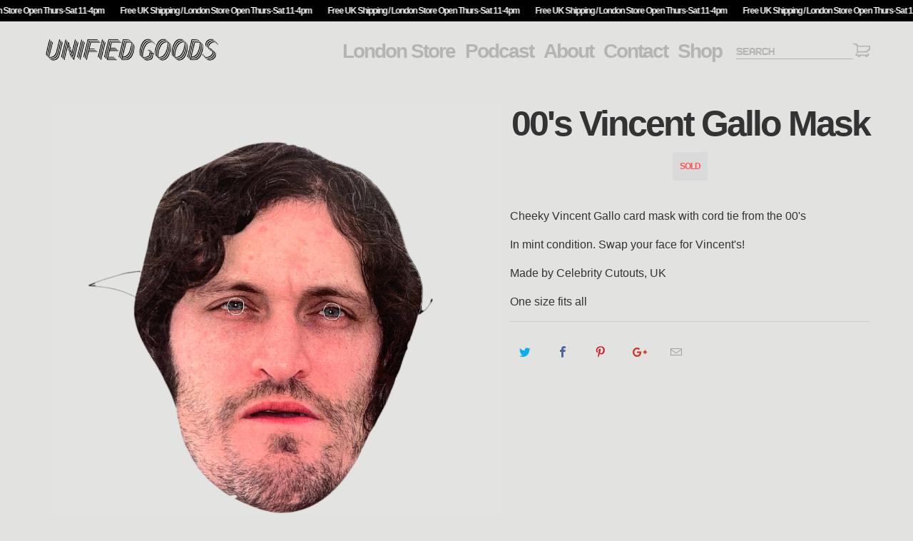

--- FILE ---
content_type: text/html; charset=utf-8
request_url: https://unifiedgoods.com/products/gallow-mask
body_size: 16675
content:


 <!DOCTYPE html>
<!--[if lt IE 7 ]><html class="ie ie6" lang="en"> <![endif]-->
<!--[if IE 7 ]><html class="ie ie7" lang="en"> <![endif]-->
<!--[if IE 8 ]><html class="ie ie8" lang="en"> <![endif]-->
<!--[if IE 9 ]><html class="ie ie9" lang="en"> <![endif]-->
<!--[if (gte IE 10)|!(IE)]><!--><html lang="en"> <!--<![endif]--> <head> <meta charset="utf-8"> <meta http-equiv="cleartype" content="on"> <meta name="robots" content="index,follow"> <title>Unified Goods</title> <!-- Custom Fonts --> <link href="//fonts.googleapis.com/css?family=.|Oswald:light,normal,bold|Muli:light,normal,bold|Muli:light,normal,bold|Muli:light,normal,bold|Muli:light,normal,bold|Montserrat:light,normal,bold" rel="stylesheet" type="text/css" /> <!-- Stylesheets for Turbo 2.2.2 --> <link href="//unifiedgoods.com/cdn/shop/t/14/assets/styles.scss.css?v=116891720700509016601765630054" rel="stylesheet" type="text/css" media="all" /> <script>
      /*! lazysizes - v3.0.0 */
      !function(a,b){var c=b(a,a.document);a.lazySizes=c,"object"==typeof module&&module.exports&&(module.exports=c)}(window,function(a,b){"use strict";if(b.getElementsByClassName){var c,d=b.documentElement,e=a.Date,f=a.HTMLPictureElement,g="addEventListener",h="getAttribute",i=a[g],j=a.setTimeout,k=a.requestAnimationFrame||j,l=a.requestIdleCallback,m=/^picture$/i,n=["load","error","lazyincluded","_lazyloaded"],o={},p=Array.prototype.forEach,q=function(a,b){return o[b]||(o[b]=new RegExp("(\\s|^)"+b+"(\\s|$)")),o[b].test(a[h]("class")||"")&&o[b]},r=function(a,b){q(a,b)||a.setAttribute("class",(a[h]("class")||"").trim()+" "+b)},s=function(a,b){var c;(c=q(a,b))&&a.setAttribute("class",(a[h]("class")||"").replace(c," "))},t=function(a,b,c){var d=c?g:"removeEventListener";c&&t(a,b),n.forEach(function(c){a[d](c,b)})},u=function(a,c,d,e,f){var g=b.createEvent("CustomEvent");return g.initCustomEvent(c,!e,!f,d||{}),a.dispatchEvent(g),g},v=function(b,d){var e;!f&&(e=a.picturefill||c.pf)?e({reevaluate:!0,elements:[b]}):d&&d.src&&(b.src=d.src)},w=function(a,b){return(getComputedStyle(a,null)||{})[b]},x=function(a,b,d){for(d=d||a.offsetWidth;d<c.minSize&&b&&!a._lazysizesWidth;)d=b.offsetWidth,b=b.parentNode;return d},y=function(){var a,c,d=[],e=[],f=d,g=function(){var b=f;for(f=d.length?e:d,a=!0,c=!1;b.length;)b.shift()();a=!1},h=function(d,e){a&&!e?d.apply(this,arguments):(f.push(d),c||(c=!0,(b.hidden?j:k)(g)))};return h._lsFlush=g,h}(),z=function(a,b){return b?function(){y(a)}:function(){var b=this,c=arguments;y(function(){a.apply(b,c)})}},A=function(a){var b,c=0,d=125,f=666,g=f,h=function(){b=!1,c=e.now(),a()},i=l?function(){l(h,{timeout:g}),g!==f&&(g=f)}:z(function(){j(h)},!0);return function(a){var f;(a=a===!0)&&(g=44),b||(b=!0,f=d-(e.now()-c),0>f&&(f=0),a||9>f&&l?i():j(i,f))}},B=function(a){var b,c,d=99,f=function(){b=null,a()},g=function(){var a=e.now()-c;d>a?j(g,d-a):(l||f)(f)};return function(){c=e.now(),b||(b=j(g,d))}},C=function(){var f,k,l,n,o,x,C,E,F,G,H,I,J,K,L,M=/^img$/i,N=/^iframe$/i,O="onscroll"in a&&!/glebot/.test(navigator.userAgent),P=0,Q=0,R=0,S=-1,T=function(a){R--,a&&a.target&&t(a.target,T),(!a||0>R||!a.target)&&(R=0)},U=function(a,c){var e,f=a,g="hidden"==w(b.body,"visibility")||"hidden"!=w(a,"visibility");for(F-=c,I+=c,G-=c,H+=c;g&&(f=f.offsetParent)&&f!=b.body&&f!=d;)g=(w(f,"opacity")||1)>0,g&&"visible"!=w(f,"overflow")&&(e=f.getBoundingClientRect(),g=H>e.left&&G<e.right&&I>e.top-1&&F<e.bottom+1);return g},V=function(){var a,e,g,i,j,m,n,p,q;if((o=c.loadMode)&&8>R&&(a=f.length)){e=0,S++,null==K&&("expand"in c||(c.expand=d.clientHeight>500&&d.clientWidth>500?500:370),J=c.expand,K=J*c.expFactor),K>Q&&1>R&&S>2&&o>2&&!b.hidden?(Q=K,S=0):Q=o>1&&S>1&&6>R?J:P;for(;a>e;e++)if(f[e]&&!f[e]._lazyRace)if(O)if((p=f[e][h]("data-expand"))&&(m=1*p)||(m=Q),q!==m&&(C=innerWidth+m*L,E=innerHeight+m,n=-1*m,q=m),g=f[e].getBoundingClientRect(),(I=g.bottom)>=n&&(F=g.top)<=E&&(H=g.right)>=n*L&&(G=g.left)<=C&&(I||H||G||F)&&(l&&3>R&&!p&&(3>o||4>S)||U(f[e],m))){if(ba(f[e]),j=!0,R>9)break}else!j&&l&&!i&&4>R&&4>S&&o>2&&(k[0]||c.preloadAfterLoad)&&(k[0]||!p&&(I||H||G||F||"auto"!=f[e][h](c.sizesAttr)))&&(i=k[0]||f[e]);else ba(f[e]);i&&!j&&ba(i)}},W=A(V),X=function(a){r(a.target,c.loadedClass),s(a.target,c.loadingClass),t(a.target,Z)},Y=z(X),Z=function(a){Y({target:a.target})},$=function(a,b){try{a.contentWindow.location.replace(b)}catch(c){a.src=b}},_=function(a){var b,d,e=a[h](c.srcsetAttr);(b=c.customMedia[a[h]("data-media")||a[h]("media")])&&a.setAttribute("media",b),e&&a.setAttribute("srcset",e),b&&(d=a.parentNode,d.insertBefore(a.cloneNode(),a),d.removeChild(a))},aa=z(function(a,b,d,e,f){var g,i,k,l,o,q;(o=u(a,"lazybeforeunveil",b)).defaultPrevented||(e&&(d?r(a,c.autosizesClass):a.setAttribute("sizes",e)),i=a[h](c.srcsetAttr),g=a[h](c.srcAttr),f&&(k=a.parentNode,l=k&&m.test(k.nodeName||"")),q=b.firesLoad||"src"in a&&(i||g||l),o={target:a},q&&(t(a,T,!0),clearTimeout(n),n=j(T,2500),r(a,c.loadingClass),t(a,Z,!0)),l&&p.call(k.getElementsByTagName("source"),_),i?a.setAttribute("srcset",i):g&&!l&&(N.test(a.nodeName)?$(a,g):a.src=g),(i||l)&&v(a,{src:g})),a._lazyRace&&delete a._lazyRace,s(a,c.lazyClass),y(function(){(!q||a.complete&&a.naturalWidth>1)&&(q?T(o):R--,X(o))},!0)}),ba=function(a){var b,d=M.test(a.nodeName),e=d&&(a[h](c.sizesAttr)||a[h]("sizes")),f="auto"==e;(!f&&l||!d||!a.src&&!a.srcset||a.complete||q(a,c.errorClass))&&(b=u(a,"lazyunveilread").detail,f&&D.updateElem(a,!0,a.offsetWidth),a._lazyRace=!0,R++,aa(a,b,f,e,d))},ca=function(){if(!l){if(e.now()-x<999)return void j(ca,999);var a=B(function(){c.loadMode=3,W()});l=!0,c.loadMode=3,W(),i("scroll",function(){3==c.loadMode&&(c.loadMode=2),a()},!0)}};return{_:function(){x=e.now(),f=b.getElementsByClassName(c.lazyClass),k=b.getElementsByClassName(c.lazyClass+" "+c.preloadClass),L=c.hFac,i("scroll",W,!0),i("resize",W,!0),a.MutationObserver?new MutationObserver(W).observe(d,{childList:!0,subtree:!0,attributes:!0}):(d[g]("DOMNodeInserted",W,!0),d[g]("DOMAttrModified",W,!0),setInterval(W,999)),i("hashchange",W,!0),["focus","mouseover","click","load","transitionend","animationend","webkitAnimationEnd"].forEach(function(a){b[g](a,W,!0)}),/d$|^c/.test(b.readyState)?ca():(i("load",ca),b[g]("DOMContentLoaded",W),j(ca,2e4)),f.length?(V(),y._lsFlush()):W()},checkElems:W,unveil:ba}}(),D=function(){var a,d=z(function(a,b,c,d){var e,f,g;if(a._lazysizesWidth=d,d+="px",a.setAttribute("sizes",d),m.test(b.nodeName||""))for(e=b.getElementsByTagName("source"),f=0,g=e.length;g>f;f++)e[f].setAttribute("sizes",d);c.detail.dataAttr||v(a,c.detail)}),e=function(a,b,c){var e,f=a.parentNode;f&&(c=x(a,f,c),e=u(a,"lazybeforesizes",{width:c,dataAttr:!!b}),e.defaultPrevented||(c=e.detail.width,c&&c!==a._lazysizesWidth&&d(a,f,e,c)))},f=function(){var b,c=a.length;if(c)for(b=0;c>b;b++)e(a[b])},g=B(f);return{_:function(){a=b.getElementsByClassName(c.autosizesClass),i("resize",g)},checkElems:g,updateElem:e}}(),E=function(){E.i||(E.i=!0,D._(),C._())};return function(){var b,d={lazyClass:"lazyload",loadedClass:"lazyloaded",loadingClass:"lazyloading",preloadClass:"lazypreload",errorClass:"lazyerror",autosizesClass:"lazyautosizes",srcAttr:"data-src",srcsetAttr:"data-srcset",sizesAttr:"data-sizes",minSize:40,customMedia:{},init:!0,expFactor:1.5,hFac:.8,loadMode:2};c=a.lazySizesConfig||a.lazysizesConfig||{};for(b in d)b in c||(c[b]=d[b]);a.lazySizesConfig=c,j(function(){c.init&&E()})}(),{cfg:c,autoSizer:D,loader:C,init:E,uP:v,aC:r,rC:s,hC:q,fire:u,gW:x,rAF:y}}});</script> <title>00&#39;s Vincent Gallo Mask - Unified Goods</title> <meta name="description" content="Cheeky Vincent Gallo card mask with cord tie from the 00&#39;s In mint condition. Swap your face for Vincent&#39;s! Made by Celebrity Cutouts, UK One size fits all" />
    

    

<meta name="author" content="Unified Goods">
<meta property="og:url" content="https://unifiedgoods.com/products/gallow-mask">
<meta property="og:site_name" content="Unified Goods"> <meta property="og:type" content="product"> <meta property="og:title" content="00&#39;s Vincent Gallo Mask"> <meta property="og:image" content="http://unifiedgoods.com/cdn/shop/products/image00001_5abc5961-374e-4817-a2ce-613609440d70_600x.jpg?v=1596105772"> <meta property="og:image:secure_url" content="https://unifiedgoods.com/cdn/shop/products/image00001_5abc5961-374e-4817-a2ce-613609440d70_600x.jpg?v=1596105772"> <meta property="og:image" content="http://unifiedgoods.com/cdn/shop/products/image00002_198de21a-06b3-4946-8c51-163f293f78b5_600x.jpg?v=1596105772"> <meta property="og:image:secure_url" content="https://unifiedgoods.com/cdn/shop/products/image00002_198de21a-06b3-4946-8c51-163f293f78b5_600x.jpg?v=1596105772"> <meta property="og:price:amount" content="8.00"> <meta property="og:price:currency" content="GBP"> <meta property="og:description" content="Cheeky Vincent Gallo card mask with cord tie from the 00&#39;s In mint condition. Swap your face for Vincent&#39;s! Made by Celebrity Cutouts, UK One size fits all">




<meta name="twitter:card" content="summary"> <meta name="twitter:title" content="00's Vincent Gallo Mask"> <meta name="twitter:description" content="

Cheeky Vincent Gallo card mask with cord tie from the 00&#39;s 
In mint condition. Swap your face for Vincent&#39;s!
Made by Celebrity Cutouts, UK
One size fits all"> <meta name="twitter:image" content="https://unifiedgoods.com/cdn/shop/products/image00001_5abc5961-374e-4817-a2ce-613609440d70_240x.jpg?v=1596105772"> <meta name="twitter:image:width" content="240"> <meta name="twitter:image:height" content="240"> <!-- Mobile Specific Metas --> <meta name="HandheldFriendly" content="True"> <meta name="MobileOptimized" content="320"> <meta name="viewport" content="width=device-width,initial-scale=1"> <meta name="theme-color" content="#e2e2e0"> <link rel="shortcut icon" type="image/x-icon" href="//unifiedgoods.com/cdn/shop/files/unified_goods_logo-black-transparent-instagram_32x32.png?v=1613720145"> <link rel="canonical" href="https://unifiedgoods.com/products/gallow-mask" /> <script>window.performance && window.performance.mark && window.performance.mark('shopify.content_for_header.start');</script><meta id="shopify-digital-wallet" name="shopify-digital-wallet" content="/2281930805/digital_wallets/dialog">
<meta name="shopify-checkout-api-token" content="62a8a11974ddc925573d48ac4eff3046">
<meta id="in-context-paypal-metadata" data-shop-id="2281930805" data-venmo-supported="false" data-environment="production" data-locale="en_US" data-paypal-v4="true" data-currency="GBP">
<link rel="alternate" hreflang="x-default" href="https://unifiedgoods.com/products/gallow-mask">
<link rel="alternate" hreflang="en" href="https://unifiedgoods.com/products/gallow-mask">
<link rel="alternate" hreflang="en-US" href="https://unifiedgoods.com/en-us/products/gallow-mask">
<link rel="alternate" hreflang="en-CA" href="https://unifiedgoods.com/en-ca/products/gallow-mask">
<link rel="alternate" hreflang="en-DE" href="https://unifiedgoods.com/en-de/products/gallow-mask">
<link rel="alternate" hreflang="en-FR" href="https://unifiedgoods.com/en-fr/products/gallow-mask">
<link rel="alternate" hreflang="en-IE" href="https://unifiedgoods.com/en-ie/products/gallow-mask">
<link rel="alternate" hreflang="en-JP" href="https://unifiedgoods.com/en-jp/products/gallow-mask">
<link rel="alternate" hreflang="en-AU" href="https://unifiedgoods.com/en-au/products/gallow-mask">
<link rel="alternate" hreflang="en-KR" href="https://unifiedgoods.com/en-kr/products/gallow-mask">
<link rel="alternate" hreflang="en-NL" href="https://unifiedgoods.com/en-nl/products/gallow-mask">
<link rel="alternate" hreflang="en-CH" href="https://unifiedgoods.com/en-ch/products/gallow-mask">
<link rel="alternate" hreflang="en-FI" href="https://unifiedgoods.com/en-fi/products/gallow-mask">
<link rel="alternate" hreflang="en-IT" href="https://unifiedgoods.com/en-it/products/gallow-mask">
<link rel="alternate" hreflang="en-PT" href="https://unifiedgoods.com/en-pt/products/gallow-mask">
<link rel="alternate" hreflang="en-SE" href="https://unifiedgoods.com/en-se/products/gallow-mask">
<link rel="alternate" hreflang="en-HK" href="https://unifiedgoods.com/en-hk/products/gallow-mask">
<link rel="alternate" hreflang="en-ES" href="https://unifiedgoods.com/en-es/products/gallow-mask">
<link rel="alternate" hreflang="en-NO" href="https://unifiedgoods.com/en-no/products/gallow-mask">
<link rel="alternate" type="application/json+oembed" href="https://unifiedgoods.com/products/gallow-mask.oembed">
<script async="async" src="/checkouts/internal/preloads.js?locale=en-GB"></script>
<link rel="preconnect" href="https://shop.app" crossorigin="anonymous">
<script async="async" src="https://shop.app/checkouts/internal/preloads.js?locale=en-GB&shop_id=2281930805" crossorigin="anonymous"></script>
<script id="apple-pay-shop-capabilities" type="application/json">{"shopId":2281930805,"countryCode":"GB","currencyCode":"GBP","merchantCapabilities":["supports3DS"],"merchantId":"gid:\/\/shopify\/Shop\/2281930805","merchantName":"Unified Goods","requiredBillingContactFields":["postalAddress","email"],"requiredShippingContactFields":["postalAddress","email"],"shippingType":"shipping","supportedNetworks":["visa","maestro","masterCard","amex","discover","elo"],"total":{"type":"pending","label":"Unified Goods","amount":"1.00"},"shopifyPaymentsEnabled":true,"supportsSubscriptions":true}</script>
<script id="shopify-features" type="application/json">{"accessToken":"62a8a11974ddc925573d48ac4eff3046","betas":["rich-media-storefront-analytics"],"domain":"unifiedgoods.com","predictiveSearch":true,"shopId":2281930805,"locale":"en"}</script>
<script>var Shopify = Shopify || {};
Shopify.shop = "reparations-store.myshopify.com";
Shopify.locale = "en";
Shopify.currency = {"active":"GBP","rate":"1.0"};
Shopify.country = "GB";
Shopify.theme = {"name":"04-11-25 - Announcement Banner Animation","id":187894432118,"schema_name":"Turbo","schema_version":"2.2.2","theme_store_id":null,"role":"main"};
Shopify.theme.handle = "null";
Shopify.theme.style = {"id":null,"handle":null};
Shopify.cdnHost = "unifiedgoods.com/cdn";
Shopify.routes = Shopify.routes || {};
Shopify.routes.root = "/";</script>
<script type="module">!function(o){(o.Shopify=o.Shopify||{}).modules=!0}(window);</script>
<script>!function(o){function n(){var o=[];function n(){o.push(Array.prototype.slice.apply(arguments))}return n.q=o,n}var t=o.Shopify=o.Shopify||{};t.loadFeatures=n(),t.autoloadFeatures=n()}(window);</script>
<script>
  window.ShopifyPay = window.ShopifyPay || {};
  window.ShopifyPay.apiHost = "shop.app\/pay";
  window.ShopifyPay.redirectState = null;
</script>
<script id="shop-js-analytics" type="application/json">{"pageType":"product"}</script>
<script defer="defer" async type="module" src="//unifiedgoods.com/cdn/shopifycloud/shop-js/modules/v2/client.init-shop-cart-sync_C5BV16lS.en.esm.js"></script>
<script defer="defer" async type="module" src="//unifiedgoods.com/cdn/shopifycloud/shop-js/modules/v2/chunk.common_CygWptCX.esm.js"></script>
<script type="module">
  await import("//unifiedgoods.com/cdn/shopifycloud/shop-js/modules/v2/client.init-shop-cart-sync_C5BV16lS.en.esm.js");
await import("//unifiedgoods.com/cdn/shopifycloud/shop-js/modules/v2/chunk.common_CygWptCX.esm.js");

  window.Shopify.SignInWithShop?.initShopCartSync?.({"fedCMEnabled":true,"windoidEnabled":true});

</script>
<script>
  window.Shopify = window.Shopify || {};
  if (!window.Shopify.featureAssets) window.Shopify.featureAssets = {};
  window.Shopify.featureAssets['shop-js'] = {"shop-cart-sync":["modules/v2/client.shop-cart-sync_ZFArdW7E.en.esm.js","modules/v2/chunk.common_CygWptCX.esm.js"],"init-fed-cm":["modules/v2/client.init-fed-cm_CmiC4vf6.en.esm.js","modules/v2/chunk.common_CygWptCX.esm.js"],"shop-button":["modules/v2/client.shop-button_tlx5R9nI.en.esm.js","modules/v2/chunk.common_CygWptCX.esm.js"],"shop-cash-offers":["modules/v2/client.shop-cash-offers_DOA2yAJr.en.esm.js","modules/v2/chunk.common_CygWptCX.esm.js","modules/v2/chunk.modal_D71HUcav.esm.js"],"init-windoid":["modules/v2/client.init-windoid_sURxWdc1.en.esm.js","modules/v2/chunk.common_CygWptCX.esm.js"],"shop-toast-manager":["modules/v2/client.shop-toast-manager_ClPi3nE9.en.esm.js","modules/v2/chunk.common_CygWptCX.esm.js"],"init-shop-email-lookup-coordinator":["modules/v2/client.init-shop-email-lookup-coordinator_B8hsDcYM.en.esm.js","modules/v2/chunk.common_CygWptCX.esm.js"],"init-shop-cart-sync":["modules/v2/client.init-shop-cart-sync_C5BV16lS.en.esm.js","modules/v2/chunk.common_CygWptCX.esm.js"],"avatar":["modules/v2/client.avatar_BTnouDA3.en.esm.js"],"pay-button":["modules/v2/client.pay-button_FdsNuTd3.en.esm.js","modules/v2/chunk.common_CygWptCX.esm.js"],"init-customer-accounts":["modules/v2/client.init-customer-accounts_DxDtT_ad.en.esm.js","modules/v2/client.shop-login-button_C5VAVYt1.en.esm.js","modules/v2/chunk.common_CygWptCX.esm.js","modules/v2/chunk.modal_D71HUcav.esm.js"],"init-shop-for-new-customer-accounts":["modules/v2/client.init-shop-for-new-customer-accounts_ChsxoAhi.en.esm.js","modules/v2/client.shop-login-button_C5VAVYt1.en.esm.js","modules/v2/chunk.common_CygWptCX.esm.js","modules/v2/chunk.modal_D71HUcav.esm.js"],"shop-login-button":["modules/v2/client.shop-login-button_C5VAVYt1.en.esm.js","modules/v2/chunk.common_CygWptCX.esm.js","modules/v2/chunk.modal_D71HUcav.esm.js"],"init-customer-accounts-sign-up":["modules/v2/client.init-customer-accounts-sign-up_CPSyQ0Tj.en.esm.js","modules/v2/client.shop-login-button_C5VAVYt1.en.esm.js","modules/v2/chunk.common_CygWptCX.esm.js","modules/v2/chunk.modal_D71HUcav.esm.js"],"shop-follow-button":["modules/v2/client.shop-follow-button_Cva4Ekp9.en.esm.js","modules/v2/chunk.common_CygWptCX.esm.js","modules/v2/chunk.modal_D71HUcav.esm.js"],"checkout-modal":["modules/v2/client.checkout-modal_BPM8l0SH.en.esm.js","modules/v2/chunk.common_CygWptCX.esm.js","modules/v2/chunk.modal_D71HUcav.esm.js"],"lead-capture":["modules/v2/client.lead-capture_Bi8yE_yS.en.esm.js","modules/v2/chunk.common_CygWptCX.esm.js","modules/v2/chunk.modal_D71HUcav.esm.js"],"shop-login":["modules/v2/client.shop-login_D6lNrXab.en.esm.js","modules/v2/chunk.common_CygWptCX.esm.js","modules/v2/chunk.modal_D71HUcav.esm.js"],"payment-terms":["modules/v2/client.payment-terms_CZxnsJam.en.esm.js","modules/v2/chunk.common_CygWptCX.esm.js","modules/v2/chunk.modal_D71HUcav.esm.js"]};
</script>
<script>(function() {
  var isLoaded = false;
  function asyncLoad() {
    if (isLoaded) return;
    isLoaded = true;
    var urls = ["\/\/www.powr.io\/powr.js?powr-token=reparations-store.myshopify.com\u0026external-type=shopify\u0026shop=reparations-store.myshopify.com"];
    for (var i = 0; i <urls.length; i++) {
      var s = document.createElement('script');
      s.type = 'text/javascript';
      s.async = true;
      s.src = urls[i];
      var x = document.getElementsByTagName('script')[0];
      x.parentNode.insertBefore(s, x);
    }
  };
  if(window.attachEvent) {
    window.attachEvent('onload', asyncLoad);
  } else {
    window.addEventListener('load', asyncLoad, false);
  }
})();</script>
<script id="__st">var __st={"a":2281930805,"offset":0,"reqid":"ee614d17-5330-49f5-a46f-41e14a4c6a77-1768678389","pageurl":"unifiedgoods.com\/products\/gallow-mask","u":"ba108e1d76c7","p":"product","rtyp":"product","rid":4704877215828};</script>
<script>window.ShopifyPaypalV4VisibilityTracking = true;</script>
<script id="captcha-bootstrap">!function(){'use strict';const t='contact',e='account',n='new_comment',o=[[t,t],['blogs',n],['comments',n],[t,'customer']],c=[[e,'customer_login'],[e,'guest_login'],[e,'recover_customer_password'],[e,'create_customer']],r=t=>t.map((([t,e])=>`form[action*='/${t}']:not([data-nocaptcha='true']) input[name='form_type'][value='${e}']`)).join(','),a=t=>()=>t?[...document.querySelectorAll(t)].map((t=>t.form)):[];function s(){const t=[...o],e=r(t);return a(e)}const i='password',u='form_key',d=['recaptcha-v3-token','g-recaptcha-response','h-captcha-response',i],f=()=>{try{return window.sessionStorage}catch{return}},m='__shopify_v',_=t=>t.elements[u];function p(t,e,n=!1){try{const o=window.sessionStorage,c=JSON.parse(o.getItem(e)),{data:r}=function(t){const{data:e,action:n}=t;return t[m]||n?{data:e,action:n}:{data:t,action:n}}(c);for(const[e,n]of Object.entries(r))t.elements[e]&&(t.elements[e].value=n);n&&o.removeItem(e)}catch(o){console.error('form repopulation failed',{error:o})}}const l='form_type',E='cptcha';function T(t){t.dataset[E]=!0}const w=window,h=w.document,L='Shopify',v='ce_forms',y='captcha';let A=!1;((t,e)=>{const n=(g='f06e6c50-85a8-45c8-87d0-21a2b65856fe',I='https://cdn.shopify.com/shopifycloud/storefront-forms-hcaptcha/ce_storefront_forms_captcha_hcaptcha.v1.5.2.iife.js',D={infoText:'Protected by hCaptcha',privacyText:'Privacy',termsText:'Terms'},(t,e,n)=>{const o=w[L][v],c=o.bindForm;if(c)return c(t,g,e,D).then(n);var r;o.q.push([[t,g,e,D],n]),r=I,A||(h.body.append(Object.assign(h.createElement('script'),{id:'captcha-provider',async:!0,src:r})),A=!0)});var g,I,D;w[L]=w[L]||{},w[L][v]=w[L][v]||{},w[L][v].q=[],w[L][y]=w[L][y]||{},w[L][y].protect=function(t,e){n(t,void 0,e),T(t)},Object.freeze(w[L][y]),function(t,e,n,w,h,L){const[v,y,A,g]=function(t,e,n){const i=e?o:[],u=t?c:[],d=[...i,...u],f=r(d),m=r(i),_=r(d.filter((([t,e])=>n.includes(e))));return[a(f),a(m),a(_),s()]}(w,h,L),I=t=>{const e=t.target;return e instanceof HTMLFormElement?e:e&&e.form},D=t=>v().includes(t);t.addEventListener('submit',(t=>{const e=I(t);if(!e)return;const n=D(e)&&!e.dataset.hcaptchaBound&&!e.dataset.recaptchaBound,o=_(e),c=g().includes(e)&&(!o||!o.value);(n||c)&&t.preventDefault(),c&&!n&&(function(t){try{if(!f())return;!function(t){const e=f();if(!e)return;const n=_(t);if(!n)return;const o=n.value;o&&e.removeItem(o)}(t);const e=Array.from(Array(32),(()=>Math.random().toString(36)[2])).join('');!function(t,e){_(t)||t.append(Object.assign(document.createElement('input'),{type:'hidden',name:u})),t.elements[u].value=e}(t,e),function(t,e){const n=f();if(!n)return;const o=[...t.querySelectorAll(`input[type='${i}']`)].map((({name:t})=>t)),c=[...d,...o],r={};for(const[a,s]of new FormData(t).entries())c.includes(a)||(r[a]=s);n.setItem(e,JSON.stringify({[m]:1,action:t.action,data:r}))}(t,e)}catch(e){console.error('failed to persist form',e)}}(e),e.submit())}));const S=(t,e)=>{t&&!t.dataset[E]&&(n(t,e.some((e=>e===t))),T(t))};for(const o of['focusin','change'])t.addEventListener(o,(t=>{const e=I(t);D(e)&&S(e,y())}));const B=e.get('form_key'),M=e.get(l),P=B&&M;t.addEventListener('DOMContentLoaded',(()=>{const t=y();if(P)for(const e of t)e.elements[l].value===M&&p(e,B);[...new Set([...A(),...v().filter((t=>'true'===t.dataset.shopifyCaptcha))])].forEach((e=>S(e,t)))}))}(h,new URLSearchParams(w.location.search),n,t,e,['guest_login'])})(!0,!0)}();</script>
<script integrity="sha256-4kQ18oKyAcykRKYeNunJcIwy7WH5gtpwJnB7kiuLZ1E=" data-source-attribution="shopify.loadfeatures" defer="defer" src="//unifiedgoods.com/cdn/shopifycloud/storefront/assets/storefront/load_feature-a0a9edcb.js" crossorigin="anonymous"></script>
<script crossorigin="anonymous" defer="defer" src="//unifiedgoods.com/cdn/shopifycloud/storefront/assets/shopify_pay/storefront-65b4c6d7.js?v=20250812"></script>
<script data-source-attribution="shopify.dynamic_checkout.dynamic.init">var Shopify=Shopify||{};Shopify.PaymentButton=Shopify.PaymentButton||{isStorefrontPortableWallets:!0,init:function(){window.Shopify.PaymentButton.init=function(){};var t=document.createElement("script");t.src="https://unifiedgoods.com/cdn/shopifycloud/portable-wallets/latest/portable-wallets.en.js",t.type="module",document.head.appendChild(t)}};
</script>
<script data-source-attribution="shopify.dynamic_checkout.buyer_consent">
  function portableWalletsHideBuyerConsent(e){var t=document.getElementById("shopify-buyer-consent"),n=document.getElementById("shopify-subscription-policy-button");t&&n&&(t.classList.add("hidden"),t.setAttribute("aria-hidden","true"),n.removeEventListener("click",e))}function portableWalletsShowBuyerConsent(e){var t=document.getElementById("shopify-buyer-consent"),n=document.getElementById("shopify-subscription-policy-button");t&&n&&(t.classList.remove("hidden"),t.removeAttribute("aria-hidden"),n.addEventListener("click",e))}window.Shopify?.PaymentButton&&(window.Shopify.PaymentButton.hideBuyerConsent=portableWalletsHideBuyerConsent,window.Shopify.PaymentButton.showBuyerConsent=portableWalletsShowBuyerConsent);
</script>
<script data-source-attribution="shopify.dynamic_checkout.cart.bootstrap">document.addEventListener("DOMContentLoaded",(function(){function t(){return document.querySelector("shopify-accelerated-checkout-cart, shopify-accelerated-checkout")}if(t())Shopify.PaymentButton.init();else{new MutationObserver((function(e,n){t()&&(Shopify.PaymentButton.init(),n.disconnect())})).observe(document.body,{childList:!0,subtree:!0})}}));
</script>
<link id="shopify-accelerated-checkout-styles" rel="stylesheet" media="screen" href="https://unifiedgoods.com/cdn/shopifycloud/portable-wallets/latest/accelerated-checkout-backwards-compat.css" crossorigin="anonymous">
<style id="shopify-accelerated-checkout-cart">
        #shopify-buyer-consent {
  margin-top: 1em;
  display: inline-block;
  width: 100%;
}

#shopify-buyer-consent.hidden {
  display: none;
}

#shopify-subscription-policy-button {
  background: none;
  border: none;
  padding: 0;
  text-decoration: underline;
  font-size: inherit;
  cursor: pointer;
}

#shopify-subscription-policy-button::before {
  box-shadow: none;
}

      </style>

<script>window.performance && window.performance.mark && window.performance.mark('shopify.content_for_header.end');</script> <script src="https://ajax.googleapis.com/ajax/libs/jquery/3.3.1/jquery.min.js"></script><script src="https://cdn.shopify.com/extensions/7bc9bb47-adfa-4267-963e-cadee5096caf/inbox-1252/assets/inbox-chat-loader.js" type="text/javascript" defer="defer"></script>
<link href="https://monorail-edge.shopifysvc.com" rel="dns-prefetch">
<script>(function(){if ("sendBeacon" in navigator && "performance" in window) {try {var session_token_from_headers = performance.getEntriesByType('navigation')[0].serverTiming.find(x => x.name == '_s').description;} catch {var session_token_from_headers = undefined;}var session_cookie_matches = document.cookie.match(/_shopify_s=([^;]*)/);var session_token_from_cookie = session_cookie_matches && session_cookie_matches.length === 2 ? session_cookie_matches[1] : "";var session_token = session_token_from_headers || session_token_from_cookie || "";function handle_abandonment_event(e) {var entries = performance.getEntries().filter(function(entry) {return /monorail-edge.shopifysvc.com/.test(entry.name);});if (!window.abandonment_tracked && entries.length === 0) {window.abandonment_tracked = true;var currentMs = Date.now();var navigation_start = performance.timing.navigationStart;var payload = {shop_id: 2281930805,url: window.location.href,navigation_start,duration: currentMs - navigation_start,session_token,page_type: "product"};window.navigator.sendBeacon("https://monorail-edge.shopifysvc.com/v1/produce", JSON.stringify({schema_id: "online_store_buyer_site_abandonment/1.1",payload: payload,metadata: {event_created_at_ms: currentMs,event_sent_at_ms: currentMs}}));}}window.addEventListener('pagehide', handle_abandonment_event);}}());</script>
<script id="web-pixels-manager-setup">(function e(e,d,r,n,o){if(void 0===o&&(o={}),!Boolean(null===(a=null===(i=window.Shopify)||void 0===i?void 0:i.analytics)||void 0===a?void 0:a.replayQueue)){var i,a;window.Shopify=window.Shopify||{};var t=window.Shopify;t.analytics=t.analytics||{};var s=t.analytics;s.replayQueue=[],s.publish=function(e,d,r){return s.replayQueue.push([e,d,r]),!0};try{self.performance.mark("wpm:start")}catch(e){}var l=function(){var e={modern:/Edge?\/(1{2}[4-9]|1[2-9]\d|[2-9]\d{2}|\d{4,})\.\d+(\.\d+|)|Firefox\/(1{2}[4-9]|1[2-9]\d|[2-9]\d{2}|\d{4,})\.\d+(\.\d+|)|Chrom(ium|e)\/(9{2}|\d{3,})\.\d+(\.\d+|)|(Maci|X1{2}).+ Version\/(15\.\d+|(1[6-9]|[2-9]\d|\d{3,})\.\d+)([,.]\d+|)( \(\w+\)|)( Mobile\/\w+|) Safari\/|Chrome.+OPR\/(9{2}|\d{3,})\.\d+\.\d+|(CPU[ +]OS|iPhone[ +]OS|CPU[ +]iPhone|CPU IPhone OS|CPU iPad OS)[ +]+(15[._]\d+|(1[6-9]|[2-9]\d|\d{3,})[._]\d+)([._]\d+|)|Android:?[ /-](13[3-9]|1[4-9]\d|[2-9]\d{2}|\d{4,})(\.\d+|)(\.\d+|)|Android.+Firefox\/(13[5-9]|1[4-9]\d|[2-9]\d{2}|\d{4,})\.\d+(\.\d+|)|Android.+Chrom(ium|e)\/(13[3-9]|1[4-9]\d|[2-9]\d{2}|\d{4,})\.\d+(\.\d+|)|SamsungBrowser\/([2-9]\d|\d{3,})\.\d+/,legacy:/Edge?\/(1[6-9]|[2-9]\d|\d{3,})\.\d+(\.\d+|)|Firefox\/(5[4-9]|[6-9]\d|\d{3,})\.\d+(\.\d+|)|Chrom(ium|e)\/(5[1-9]|[6-9]\d|\d{3,})\.\d+(\.\d+|)([\d.]+$|.*Safari\/(?![\d.]+ Edge\/[\d.]+$))|(Maci|X1{2}).+ Version\/(10\.\d+|(1[1-9]|[2-9]\d|\d{3,})\.\d+)([,.]\d+|)( \(\w+\)|)( Mobile\/\w+|) Safari\/|Chrome.+OPR\/(3[89]|[4-9]\d|\d{3,})\.\d+\.\d+|(CPU[ +]OS|iPhone[ +]OS|CPU[ +]iPhone|CPU IPhone OS|CPU iPad OS)[ +]+(10[._]\d+|(1[1-9]|[2-9]\d|\d{3,})[._]\d+)([._]\d+|)|Android:?[ /-](13[3-9]|1[4-9]\d|[2-9]\d{2}|\d{4,})(\.\d+|)(\.\d+|)|Mobile Safari.+OPR\/([89]\d|\d{3,})\.\d+\.\d+|Android.+Firefox\/(13[5-9]|1[4-9]\d|[2-9]\d{2}|\d{4,})\.\d+(\.\d+|)|Android.+Chrom(ium|e)\/(13[3-9]|1[4-9]\d|[2-9]\d{2}|\d{4,})\.\d+(\.\d+|)|Android.+(UC? ?Browser|UCWEB|U3)[ /]?(15\.([5-9]|\d{2,})|(1[6-9]|[2-9]\d|\d{3,})\.\d+)\.\d+|SamsungBrowser\/(5\.\d+|([6-9]|\d{2,})\.\d+)|Android.+MQ{2}Browser\/(14(\.(9|\d{2,})|)|(1[5-9]|[2-9]\d|\d{3,})(\.\d+|))(\.\d+|)|K[Aa][Ii]OS\/(3\.\d+|([4-9]|\d{2,})\.\d+)(\.\d+|)/},d=e.modern,r=e.legacy,n=navigator.userAgent;return n.match(d)?"modern":n.match(r)?"legacy":"unknown"}(),u="modern"===l?"modern":"legacy",c=(null!=n?n:{modern:"",legacy:""})[u],f=function(e){return[e.baseUrl,"/wpm","/b",e.hashVersion,"modern"===e.buildTarget?"m":"l",".js"].join("")}({baseUrl:d,hashVersion:r,buildTarget:u}),m=function(e){var d=e.version,r=e.bundleTarget,n=e.surface,o=e.pageUrl,i=e.monorailEndpoint;return{emit:function(e){var a=e.status,t=e.errorMsg,s=(new Date).getTime(),l=JSON.stringify({metadata:{event_sent_at_ms:s},events:[{schema_id:"web_pixels_manager_load/3.1",payload:{version:d,bundle_target:r,page_url:o,status:a,surface:n,error_msg:t},metadata:{event_created_at_ms:s}}]});if(!i)return console&&console.warn&&console.warn("[Web Pixels Manager] No Monorail endpoint provided, skipping logging."),!1;try{return self.navigator.sendBeacon.bind(self.navigator)(i,l)}catch(e){}var u=new XMLHttpRequest;try{return u.open("POST",i,!0),u.setRequestHeader("Content-Type","text/plain"),u.send(l),!0}catch(e){return console&&console.warn&&console.warn("[Web Pixels Manager] Got an unhandled error while logging to Monorail."),!1}}}}({version:r,bundleTarget:l,surface:e.surface,pageUrl:self.location.href,monorailEndpoint:e.monorailEndpoint});try{o.browserTarget=l,function(e){var d=e.src,r=e.async,n=void 0===r||r,o=e.onload,i=e.onerror,a=e.sri,t=e.scriptDataAttributes,s=void 0===t?{}:t,l=document.createElement("script"),u=document.querySelector("head"),c=document.querySelector("body");if(l.async=n,l.src=d,a&&(l.integrity=a,l.crossOrigin="anonymous"),s)for(var f in s)if(Object.prototype.hasOwnProperty.call(s,f))try{l.dataset[f]=s[f]}catch(e){}if(o&&l.addEventListener("load",o),i&&l.addEventListener("error",i),u)u.appendChild(l);else{if(!c)throw new Error("Did not find a head or body element to append the script");c.appendChild(l)}}({src:f,async:!0,onload:function(){if(!function(){var e,d;return Boolean(null===(d=null===(e=window.Shopify)||void 0===e?void 0:e.analytics)||void 0===d?void 0:d.initialized)}()){var d=window.webPixelsManager.init(e)||void 0;if(d){var r=window.Shopify.analytics;r.replayQueue.forEach((function(e){var r=e[0],n=e[1],o=e[2];d.publishCustomEvent(r,n,o)})),r.replayQueue=[],r.publish=d.publishCustomEvent,r.visitor=d.visitor,r.initialized=!0}}},onerror:function(){return m.emit({status:"failed",errorMsg:"".concat(f," has failed to load")})},sri:function(e){var d=/^sha384-[A-Za-z0-9+/=]+$/;return"string"==typeof e&&d.test(e)}(c)?c:"",scriptDataAttributes:o}),m.emit({status:"loading"})}catch(e){m.emit({status:"failed",errorMsg:(null==e?void 0:e.message)||"Unknown error"})}}})({shopId: 2281930805,storefrontBaseUrl: "https://unifiedgoods.com",extensionsBaseUrl: "https://extensions.shopifycdn.com/cdn/shopifycloud/web-pixels-manager",monorailEndpoint: "https://monorail-edge.shopifysvc.com/unstable/produce_batch",surface: "storefront-renderer",enabledBetaFlags: ["2dca8a86"],webPixelsConfigList: [{"id":"shopify-app-pixel","configuration":"{}","eventPayloadVersion":"v1","runtimeContext":"STRICT","scriptVersion":"0450","apiClientId":"shopify-pixel","type":"APP","privacyPurposes":["ANALYTICS","MARKETING"]},{"id":"shopify-custom-pixel","eventPayloadVersion":"v1","runtimeContext":"LAX","scriptVersion":"0450","apiClientId":"shopify-pixel","type":"CUSTOM","privacyPurposes":["ANALYTICS","MARKETING"]}],isMerchantRequest: false,initData: {"shop":{"name":"Unified Goods","paymentSettings":{"currencyCode":"GBP"},"myshopifyDomain":"reparations-store.myshopify.com","countryCode":"GB","storefrontUrl":"https:\/\/unifiedgoods.com"},"customer":null,"cart":null,"checkout":null,"productVariants":[{"price":{"amount":8.0,"currencyCode":"GBP"},"product":{"title":"00's Vincent Gallo Mask","vendor":"Reparations Store","id":"4704877215828","untranslatedTitle":"00's Vincent Gallo Mask","url":"\/products\/gallow-mask","type":""},"id":"32572160999508","image":{"src":"\/\/unifiedgoods.com\/cdn\/shop\/products\/image00001_5abc5961-374e-4817-a2ce-613609440d70.jpg?v=1596105772"},"sku":null,"title":"O\/S","untranslatedTitle":"O\/S"}],"purchasingCompany":null},},"https://unifiedgoods.com/cdn","fcfee988w5aeb613cpc8e4bc33m6693e112",{"modern":"","legacy":""},{"shopId":"2281930805","storefrontBaseUrl":"https:\/\/unifiedgoods.com","extensionBaseUrl":"https:\/\/extensions.shopifycdn.com\/cdn\/shopifycloud\/web-pixels-manager","surface":"storefront-renderer","enabledBetaFlags":"[\"2dca8a86\"]","isMerchantRequest":"false","hashVersion":"fcfee988w5aeb613cpc8e4bc33m6693e112","publish":"custom","events":"[[\"page_viewed\",{}],[\"product_viewed\",{\"productVariant\":{\"price\":{\"amount\":8.0,\"currencyCode\":\"GBP\"},\"product\":{\"title\":\"00's Vincent Gallo Mask\",\"vendor\":\"Reparations Store\",\"id\":\"4704877215828\",\"untranslatedTitle\":\"00's Vincent Gallo Mask\",\"url\":\"\/products\/gallow-mask\",\"type\":\"\"},\"id\":\"32572160999508\",\"image\":{\"src\":\"\/\/unifiedgoods.com\/cdn\/shop\/products\/image00001_5abc5961-374e-4817-a2ce-613609440d70.jpg?v=1596105772\"},\"sku\":null,\"title\":\"O\/S\",\"untranslatedTitle\":\"O\/S\"}}]]"});</script><script>
  window.ShopifyAnalytics = window.ShopifyAnalytics || {};
  window.ShopifyAnalytics.meta = window.ShopifyAnalytics.meta || {};
  window.ShopifyAnalytics.meta.currency = 'GBP';
  var meta = {"product":{"id":4704877215828,"gid":"gid:\/\/shopify\/Product\/4704877215828","vendor":"Reparations Store","type":"","handle":"gallow-mask","variants":[{"id":32572160999508,"price":800,"name":"00's Vincent Gallo Mask - O\/S","public_title":"O\/S","sku":null}],"remote":false},"page":{"pageType":"product","resourceType":"product","resourceId":4704877215828,"requestId":"ee614d17-5330-49f5-a46f-41e14a4c6a77-1768678389"}};
  for (var attr in meta) {
    window.ShopifyAnalytics.meta[attr] = meta[attr];
  }
</script>
<script class="analytics">
  (function () {
    var customDocumentWrite = function(content) {
      var jquery = null;

      if (window.jQuery) {
        jquery = window.jQuery;
      } else if (window.Checkout && window.Checkout.$) {
        jquery = window.Checkout.$;
      }

      if (jquery) {
        jquery('body').append(content);
      }
    };

    var hasLoggedConversion = function(token) {
      if (token) {
        return document.cookie.indexOf('loggedConversion=' + token) !== -1;
      }
      return false;
    }

    var setCookieIfConversion = function(token) {
      if (token) {
        var twoMonthsFromNow = new Date(Date.now());
        twoMonthsFromNow.setMonth(twoMonthsFromNow.getMonth() + 2);

        document.cookie = 'loggedConversion=' + token + '; expires=' + twoMonthsFromNow;
      }
    }

    var trekkie = window.ShopifyAnalytics.lib = window.trekkie = window.trekkie || [];
    if (trekkie.integrations) {
      return;
    }
    trekkie.methods = [
      'identify',
      'page',
      'ready',
      'track',
      'trackForm',
      'trackLink'
    ];
    trekkie.factory = function(method) {
      return function() {
        var args = Array.prototype.slice.call(arguments);
        args.unshift(method);
        trekkie.push(args);
        return trekkie;
      };
    };
    for (var i = 0; i < trekkie.methods.length; i++) {
      var key = trekkie.methods[i];
      trekkie[key] = trekkie.factory(key);
    }
    trekkie.load = function(config) {
      trekkie.config = config || {};
      trekkie.config.initialDocumentCookie = document.cookie;
      var first = document.getElementsByTagName('script')[0];
      var script = document.createElement('script');
      script.type = 'text/javascript';
      script.onerror = function(e) {
        var scriptFallback = document.createElement('script');
        scriptFallback.type = 'text/javascript';
        scriptFallback.onerror = function(error) {
                var Monorail = {
      produce: function produce(monorailDomain, schemaId, payload) {
        var currentMs = new Date().getTime();
        var event = {
          schema_id: schemaId,
          payload: payload,
          metadata: {
            event_created_at_ms: currentMs,
            event_sent_at_ms: currentMs
          }
        };
        return Monorail.sendRequest("https://" + monorailDomain + "/v1/produce", JSON.stringify(event));
      },
      sendRequest: function sendRequest(endpointUrl, payload) {
        // Try the sendBeacon API
        if (window && window.navigator && typeof window.navigator.sendBeacon === 'function' && typeof window.Blob === 'function' && !Monorail.isIos12()) {
          var blobData = new window.Blob([payload], {
            type: 'text/plain'
          });

          if (window.navigator.sendBeacon(endpointUrl, blobData)) {
            return true;
          } // sendBeacon was not successful

        } // XHR beacon

        var xhr = new XMLHttpRequest();

        try {
          xhr.open('POST', endpointUrl);
          xhr.setRequestHeader('Content-Type', 'text/plain');
          xhr.send(payload);
        } catch (e) {
          console.log(e);
        }

        return false;
      },
      isIos12: function isIos12() {
        return window.navigator.userAgent.lastIndexOf('iPhone; CPU iPhone OS 12_') !== -1 || window.navigator.userAgent.lastIndexOf('iPad; CPU OS 12_') !== -1;
      }
    };
    Monorail.produce('monorail-edge.shopifysvc.com',
      'trekkie_storefront_load_errors/1.1',
      {shop_id: 2281930805,
      theme_id: 187894432118,
      app_name: "storefront",
      context_url: window.location.href,
      source_url: "//unifiedgoods.com/cdn/s/trekkie.storefront.cd680fe47e6c39ca5d5df5f0a32d569bc48c0f27.min.js"});

        };
        scriptFallback.async = true;
        scriptFallback.src = '//unifiedgoods.com/cdn/s/trekkie.storefront.cd680fe47e6c39ca5d5df5f0a32d569bc48c0f27.min.js';
        first.parentNode.insertBefore(scriptFallback, first);
      };
      script.async = true;
      script.src = '//unifiedgoods.com/cdn/s/trekkie.storefront.cd680fe47e6c39ca5d5df5f0a32d569bc48c0f27.min.js';
      first.parentNode.insertBefore(script, first);
    };
    trekkie.load(
      {"Trekkie":{"appName":"storefront","development":false,"defaultAttributes":{"shopId":2281930805,"isMerchantRequest":null,"themeId":187894432118,"themeCityHash":"14976136100150920635","contentLanguage":"en","currency":"GBP","eventMetadataId":"6248ef7c-457b-44b0-8576-c99d820eb367"},"isServerSideCookieWritingEnabled":true,"monorailRegion":"shop_domain","enabledBetaFlags":["65f19447"]},"Session Attribution":{},"S2S":{"facebookCapiEnabled":false,"source":"trekkie-storefront-renderer","apiClientId":580111}}
    );

    var loaded = false;
    trekkie.ready(function() {
      if (loaded) return;
      loaded = true;

      window.ShopifyAnalytics.lib = window.trekkie;

      var originalDocumentWrite = document.write;
      document.write = customDocumentWrite;
      try { window.ShopifyAnalytics.merchantGoogleAnalytics.call(this); } catch(error) {};
      document.write = originalDocumentWrite;

      window.ShopifyAnalytics.lib.page(null,{"pageType":"product","resourceType":"product","resourceId":4704877215828,"requestId":"ee614d17-5330-49f5-a46f-41e14a4c6a77-1768678389","shopifyEmitted":true});

      var match = window.location.pathname.match(/checkouts\/(.+)\/(thank_you|post_purchase)/)
      var token = match? match[1]: undefined;
      if (!hasLoggedConversion(token)) {
        setCookieIfConversion(token);
        window.ShopifyAnalytics.lib.track("Viewed Product",{"currency":"GBP","variantId":32572160999508,"productId":4704877215828,"productGid":"gid:\/\/shopify\/Product\/4704877215828","name":"00's Vincent Gallo Mask - O\/S","price":"8.00","sku":null,"brand":"Reparations Store","variant":"O\/S","category":"","nonInteraction":true,"remote":false},undefined,undefined,{"shopifyEmitted":true});
      window.ShopifyAnalytics.lib.track("monorail:\/\/trekkie_storefront_viewed_product\/1.1",{"currency":"GBP","variantId":32572160999508,"productId":4704877215828,"productGid":"gid:\/\/shopify\/Product\/4704877215828","name":"00's Vincent Gallo Mask - O\/S","price":"8.00","sku":null,"brand":"Reparations Store","variant":"O\/S","category":"","nonInteraction":true,"remote":false,"referer":"https:\/\/unifiedgoods.com\/products\/gallow-mask"});
      }
    });


        var eventsListenerScript = document.createElement('script');
        eventsListenerScript.async = true;
        eventsListenerScript.src = "//unifiedgoods.com/cdn/shopifycloud/storefront/assets/shop_events_listener-3da45d37.js";
        document.getElementsByTagName('head')[0].appendChild(eventsListenerScript);

})();</script>
<script
  defer
  src="https://unifiedgoods.com/cdn/shopifycloud/perf-kit/shopify-perf-kit-3.0.4.min.js"
  data-application="storefront-renderer"
  data-shop-id="2281930805"
  data-render-region="gcp-us-east1"
  data-page-type="product"
  data-theme-instance-id="187894432118"
  data-theme-name="Turbo"
  data-theme-version="2.2.2"
  data-monorail-region="shop_domain"
  data-resource-timing-sampling-rate="10"
  data-shs="true"
  data-shs-beacon="true"
  data-shs-export-with-fetch="true"
  data-shs-logs-sample-rate="1"
  data-shs-beacon-endpoint="https://unifiedgoods.com/api/collect"
></script>
</head> <body class="product promo_banner-show"> <div class="mainupper"> <div id="shopify-section-header" class="shopify-section header-section">



<div class="header-mobile"> <div class="promo_banner"> <div class="promo_text_wrapper"> <span class="promo_item"><p>Free UK Shipping / London Store Open Thurs-Sat 11-4pm</p></span> <span class="promo_item"><p>Free UK Shipping / London Store Open Thurs-Sat 11-4pm</p></span> <span class="promo_item"><p>Free UK Shipping / London Store Open Thurs-Sat 11-4pm</p></span> <span class="promo_item"><p>Free UK Shipping / London Store Open Thurs-Sat 11-4pm</p></span> <span class="promo_item"><p>Free UK Shipping / London Store Open Thurs-Sat 11-4pm</p></span> <span class="promo_item"><p>Free UK Shipping / London Store Open Thurs-Sat 11-4pm</p></span> <span class="promo_item"><p>Free UK Shipping / London Store Open Thurs-Sat 11-4pm</p></span> <span class="promo_item"><p>Free UK Shipping / London Store Open Thurs-Sat 11-4pm</p></span> <span class="promo_item"><p>Free UK Shipping / London Store Open Thurs-Sat 11-4pm</p></span> <span class="promo_item"><p>Free UK Shipping / London Store Open Thurs-Sat 11-4pm</p></span></div></div> <header class="header-menu"> <div> <a href="https://unifiedgoods.com/?view=alternate" title="UNIFIED GOODS"> <img src="//unifiedgoods.com/cdn/shop/t/14/assets/UG-ANIM.gif?v=96665318239480456911762289139" width="250" alt="Unified Goods" /></a></div> <div class="header-menu__links"> <div class="search-mobile__icon"> <a id="mobile-search" title="Cart"> <img src="//unifiedgoods.com/cdn/shop/t/14/assets/search.svg?v=113478387618599330901762289139" /></a></div> <div class="menu-deskop__cart"> <a href="/cart" class="mini_cart dropdown_link" title="Cart" data-no-instant> <img src="//unifiedgoods.com/cdn/shop/t/14/assets/cart.svg?v=131604839674794759571762289139" /></a></div> <a class="header-menu__toggle" id="mobile-menu-open"> <img src="//unifiedgoods.com/cdn/shop/t/14/assets/menu.svg?v=77491283289471660131762289139" /></a></div></header>
</div>

<div class="mobile-menu" id="mobile-menu"> <div class="mobile-menu-top"> <div class="mobile-menu__header"> <div> <a href="/"> <img width="250" src="//unifiedgoods.com/cdn/shop/t/14/assets/UG_LOGO_BLACK.png?v=58653823304785061951762289139" /></a></div> <div> <a id="mobile-menu-close">
       	<img src="//unifiedgoods.com/cdn/shop/t/14/assets/close.svg?v=112616198859633179091762289139" /></a></div></div> <div class="mobile-menu__links">
    
    	<a href="/pages/london-store">London Store</a>
    
    	<a href="/pages/podcast">Podcast</a>
    
    	<a href="/pages/about-1">About</a>
    
    	<a href="/pages/contact">Contact</a>
    
    	<a href="/">Shop</a> <div class="mobile-menu__search"> <form action="/search"> <input type="hidden" name="type" value="product" /> <input type="text" name="q" placeholder="Search" autocapitalize="off" autocomplete="off" autocorrect="off" class="search-termssss" /></form></div></div></div>
  
</div>





<header class=" "> <div class="header  header-fixed--false "> <div class="promo_banner"> <div class="promo_text_wrapper"> <span class="promo_item"><p>Free UK Shipping / London Store Open Thurs-Sat 11-4pm</p></span> <span class="promo_item"><p>Free UK Shipping / London Store Open Thurs-Sat 11-4pm</p></span> <span class="promo_item"><p>Free UK Shipping / London Store Open Thurs-Sat 11-4pm</p></span> <span class="promo_item"><p>Free UK Shipping / London Store Open Thurs-Sat 11-4pm</p></span> <span class="promo_item"><p>Free UK Shipping / London Store Open Thurs-Sat 11-4pm</p></span> <span class="promo_item"><p>Free UK Shipping / London Store Open Thurs-Sat 11-4pm</p></span> <span class="promo_item"><p>Free UK Shipping / London Store Open Thurs-Sat 11-4pm</p></span> <span class="promo_item"><p>Free UK Shipping / London Store Open Thurs-Sat 11-4pm</p></span> <span class="promo_item"><p>Free UK Shipping / London Store Open Thurs-Sat 11-4pm</p></span> <span class="promo_item"><p>Free UK Shipping / London Store Open Thurs-Sat 11-4pm</p></span></div></div> <div class="menu-desktop"> <div> <a href="https://unifiedgoods.com/?view=alternate" title="UNIFIED GOODS"> <img src="//unifiedgoods.com/cdn/shop/t/14/assets/UG-ANIM.gif?v=96665318239480456911762289139" width="250" alt="Unified Goods" />
<!-- <script>

            	$('#gif').attr('src', "//unifiedgoods.com/cdn/shop/t/14/assets/UG-ANIM.gif?v=96665318239480456911762289139" + Math.random()).show();</script> --></a></div> <div class="menu-desktop__right"> <div class="menu-deskop__links"> <a href="/pages/london-store">London Store</a> <a href="/pages/podcast">Podcast</a> <a href="/pages/about-1">About</a> <a href="/pages/contact">Contact</a> <a href="/">Shop</a></div> <div class="menu-desktop__search"> <form action="/search"> <input type="hidden" name="type" value="product" /> <span class="icon-search search-submit"></span> <input type="text" name="q" placeholder="Search" autocapitalize="off" autocomplete="off" autocorrect="off" class="search-terms" /></form></div> <div class="menu-deskop__cart">
				<a href="/cart" class="mini_cart dropdown_link" title="Cart" data-no-instant> <img src="//unifiedgoods.com/cdn/shop/t/14/assets/cart.svg?v=131604839674794759571762289139" />
              	</a></div></div></div></div> <div class="nav"> <ul class="menu align_left clearfix"></ul></div> <div class="dropdown_container center" data-dropdown="search"> <div class="dropdown"> <form action="/search" class="header_search_form"> <span class="icon-search search-submit"></span> <input type="text" name="q" placeholder="Search" autocapitalize="off" autocomplete="off" autocorrect="off" class="search-terms" /></form></div></div> <div class="cart_container movi">
<!-- <a href="/cart" class="icon-cart mini_cart dropdown_link" data-no-instant> <span class="cart_count">0</span></a> --> <div class="cart_content animated fadeIn"> <div class="cart-popup__header"> <h2 class="h1">Your Cart</h2> <a class="cart-popup__close cart_content__continue-shopping">
       	<img src="//unifiedgoods.com/cdn/shop/t/14/assets/close_black.svg?v=131160466996068219051762289139" /></a></div> <div class="js-empty-cart__message "> <p class="empty_cart">Your Cart is Empty</p></div> <form action="/checkout" method="post" data-money-format="£{{amount}}" data-shop-currency="GBP" data-shop-name="Unified Goods" class="js-cart_content__form hidden"> <div class="cart-popup__topCta"> <input type="submit" class="action_button cart-button" value="Checkout" /></div> <a class="cart-popup__close cart_content__continue-shopping"> <span>Continue Shopping</span></a> <ul class="cart_items js-cart_items clearfix"></ul> <ul class="cart-popup__sticker"> <li class="cart_item clearfix"> <div> <div class="cart_image"> <img src="//unifiedgoods.com/cdn/shop/t/14/assets/UG_sticker.jpg?v=57969884548690599221762289139" alt="Unified Goods Sticker" /></div> <strong class="right price"> <span class="money">FREE</span></strong> <div class="item_title">
                  FREE Unified Goods Sticker</div></div></li></ul> <div class="cart-popup__footer"> <ul> <li class="cart_subtotal js-cart_subtotal"> <span class="right"> <span class="money">£0.00</span></span> <span>Subtotal</span></li> <li> <input type="submit" class="action_button cart-button" value="Checkout" /></li> <li>
         	<div class="cart-popup__shipping"> <div class="cart_text"> <p>UK Shipping FREE<br/>Tracked and recorded via Royal Mail. <br/><br/>EU / Rest of World<br/>Free Shipping on all orders over £150. Standard Rate £11.<br/>Delivery times for Europe 5-7 days, USA 5-10 days and rest of world up to 14 days.</p></div>
                      
          	</div></li></ul></div></form></div>
</div>    
   
  
</header> <div class="search-mobile"> <div class="mobile-menu__search"> <form action="/search"> <input type="hidden" name="type" value="product" /> <input type="text" name="q" placeholder="Search" autocapitalize="off" autocomplete="off" autocorrect="off" class="search-terms" /></form> <a class="search-mobile__close"> <img src="//unifiedgoods.com/cdn/shop/t/14/assets/close.svg?v=112616198859633179091762289139" /></a></div></div>

<style>
  .main_nav div.logo a {
    padding-top: 15px;
    padding-bottom: 15px;
  }

  div.logo img {
    max-width: 205px;
  }

  .nav {
    
      width: 84%;
      float: left;
    
  }

  
    .nav ul.menu {
      padding-top: 10px;
      padding-bottom: 10px;
    }

    .sticky_nav ul.menu, .sticky_nav .mini_cart {
      padding-top: 5px;
      padding-bottom: 5px;
    }
  

  

  
    @media only screen and (max-width: 798px) {
      .header-section {
        position: absolute;
        top: 0;
        left: 0;
        width: 100%;
      }
    }
  

</style>


</div></div> <div class="mega-menu-container"></div>
    
   

    

       

<div id="shopify-section-product-template" class="shopify-section product-template">

<a name="pagecontent" id="pagecontent"></a>

<div class="container main content"> <div class="sixteen columns"></div> <div class="product clearfix"> <div class="sixteen columns"> <div  class="product-4704877215828"
          data-free-text="Free"
          > <div class="section product_section clearfix js-product_section " itemscope itemtype="http://schema.org/Product" data-rv-handle="gallow-mask"> <div class="nine columns alpha">
          
  
  

<div class="gallery-wrap js-product-page-gallery clearfix
            gallery-arrows--true
             bottom-thumbnails 
            slideshow_animation--slide
            "> <div class="product_gallery product-4704877215828-gallery
               multi-image 
              
              
              "
      data-zoom="false"
      data-autoplay="false"> <div class="gallery-cell" data-thumb="" data-title="00&#39;s Vincent Gallo Mask" data-image-height="3024px" data-image-width="3024px"> <a href="//unifiedgoods.com/cdn/shop/products/image00001_5abc5961-374e-4817-a2ce-613609440d70_800x.jpg?v=1596105772" class="lightbox" rel="gallery" data-fancybox-group="gallery" data-lightbox-zoom="false" > <div class="image__container" style="max-width: 3024px"> <img  src="//unifiedgoods.com/cdn/shop/products/image00001_5abc5961-374e-4817-a2ce-613609440d70_100x.jpg?v=1596105772"
                      alt="00&#39;s Vincent Gallo Mask"
                      class=" lazyload appear"
                      data-index="0"
                      data-image-id="15327006163028"
                      data-sizes="auto"
                      data-src="//unifiedgoods.com/cdn/shop/products/image00001_5abc5961-374e-4817-a2ce-613609440d70_2000x.jpg?v=1596105772"
                      srcset=" //unifiedgoods.com/cdn/shop/products/image00001_5abc5961-374e-4817-a2ce-613609440d70_200x.jpg?v=1596105772 200w,
                                    //unifiedgoods.com/cdn/shop/products/image00001_5abc5961-374e-4817-a2ce-613609440d70_400x.jpg?v=1596105772 400w,
                                    //unifiedgoods.com/cdn/shop/products/image00001_5abc5961-374e-4817-a2ce-613609440d70_600x.jpg?v=1596105772 600w,
                                    //unifiedgoods.com/cdn/shop/products/image00001_5abc5961-374e-4817-a2ce-613609440d70_800x.jpg?v=1596105772 800w,
                                    //unifiedgoods.com/cdn/shop/products/image00001_5abc5961-374e-4817-a2ce-613609440d70_1200x.jpg?v=1596105772 1200w,
                                    //unifiedgoods.com/cdn/shop/products/image00001_5abc5961-374e-4817-a2ce-613609440d70_2000x.jpg?v=1596105772 2000w"
                       /></div></a></div> <div class="gallery-cell" data-thumb="" data-title="00&#39;s Vincent Gallo Mask" data-image-height="3024px" data-image-width="3024px"> <a href="//unifiedgoods.com/cdn/shop/products/image00002_198de21a-06b3-4946-8c51-163f293f78b5_800x.jpg?v=1596105772" class="lightbox" rel="gallery" data-fancybox-group="gallery" data-lightbox-zoom="false" > <div class="image__container" style="max-width: 3024px"> <img  src="//unifiedgoods.com/cdn/shop/products/image00002_198de21a-06b3-4946-8c51-163f293f78b5_100x.jpg?v=1596105772"
                      alt="00&#39;s Vincent Gallo Mask"
                      class=" lazyload appear"
                      data-index="1"
                      data-image-id="15327006130260"
                      data-sizes="auto"
                      data-src="//unifiedgoods.com/cdn/shop/products/image00002_198de21a-06b3-4946-8c51-163f293f78b5_2000x.jpg?v=1596105772"
                      srcset=" //unifiedgoods.com/cdn/shop/products/image00002_198de21a-06b3-4946-8c51-163f293f78b5_200x.jpg?v=1596105772 200w,
                                    //unifiedgoods.com/cdn/shop/products/image00002_198de21a-06b3-4946-8c51-163f293f78b5_400x.jpg?v=1596105772 400w,
                                    //unifiedgoods.com/cdn/shop/products/image00002_198de21a-06b3-4946-8c51-163f293f78b5_600x.jpg?v=1596105772 600w,
                                    //unifiedgoods.com/cdn/shop/products/image00002_198de21a-06b3-4946-8c51-163f293f78b5_800x.jpg?v=1596105772 800w,
                                    //unifiedgoods.com/cdn/shop/products/image00002_198de21a-06b3-4946-8c51-163f293f78b5_1200x.jpg?v=1596105772 1200w,
                                    //unifiedgoods.com/cdn/shop/products/image00002_198de21a-06b3-4946-8c51-163f293f78b5_2000x.jpg?v=1596105772 2000w"
                       /></div></a></div></div> <div class="product_gallery_nav product-4704877215828-gallery-nav"> <div class="gallery-cell" data-title="00&#39;s Vincent Gallo Mask"> <img  src="//unifiedgoods.com/cdn/shop/products/image00001_5abc5961-374e-4817-a2ce-613609440d70_400x.jpg?v=1596105772"
                      alt="00&#39;s Vincent Gallo Mask"
                      data-index="0"
                      data-image-id="15327006163028"
                      data-featured-image="15327006163028"
                      /></div> <div class="gallery-cell" data-title="00&#39;s Vincent Gallo Mask"> <img  src="//unifiedgoods.com/cdn/shop/products/image00002_198de21a-06b3-4946-8c51-163f293f78b5_400x.jpg?v=1596105772"
                      alt="00&#39;s Vincent Gallo Mask"
                      data-index="1"
                      data-image-id="15327006130260"
                      data-featured-image="15327006163028"
                      /></div></div>
    
  
</div></div> <div class="seven columns omega"> <div class="product-header"> <h1 class="product_name" itemprop="name">00's Vincent Gallo Mask</h1>
          


          
          


          
<p class="modal_price" itemprop="offers" itemscope itemtype="http://schema.org/Offer"> <meta itemprop="priceCurrency" content="GBP" /> <meta itemprop="seller" content="Unified Goods" /> <link itemprop="availability" href="http://schema.org/OutOfStock"> <meta itemprop="itemCondition" content="New" /> <span class="btn btn-soldout">SOLD</span> <span itemprop="price" content="8.00" class=""> <span class="current_price hidden"> <span class="money">£8.00</span></span></span> <span class="was_price"></span> <span class="sale savings"></span></p></div> <div class="description" itemprop="description"> <meta charset="utf-8"><meta charset="utf-8">
<h3 class="title"></h3>
<p>Cheeky Vincent Gallo card mask with cord tie from the 00's <br></p>
<p>In mint condition. Swap your face for Vincent's!</p>
<p>Made by Celebrity Cutouts, UK<br></p>
<p>One size fits all</p></div> <div class="meta">
            
              




  
<div class="social_buttons"> <div class="share-btn twitter"><!--Twitter--> <a target="_blank" class="icon-twitter-share" title="Share this on Twitter" href="https://twitter.com/intent/tweet?text=00's%20Vincent%20Gallo%20Mask&url=https://unifiedgoods.com/products/gallow-mask"></a></div> <div class="share-btn facebook"><!--Facebook--> <a target="_blank" class="icon-facebook-share" title="Share this on Facebook" href="https://www.facebook.com/sharer/sharer.php?u=https://unifiedgoods.com/products/gallow-mask"></a></div> <div class="share-btn pinterest"><!--Pinterest--> <a target="_blank" data-pin-do="skipLink" class="icon-pinterest-share" title="Share this on Pinterest" href="https://pinterest.com/pin/create/button/?url=https://unifiedgoods.com/products/gallow-mask&description=00's%20Vincent%20Gallo%20Mask&media=https://unifiedgoods.com/cdn/shop/products/image00001_5abc5961-374e-4817-a2ce-613609440d70_600x.jpg?v=1596105772"></a></div> <div class="share-btn google"><!--Google+--> <a target="_blank" class="icon-gplus-share" title="Share this on Google+" href="https://plus.google.com/share?url=https://unifiedgoods.com/products/gallow-mask"></a></div> <div class="share-btn mail"><!--Email--> <a href="mailto:?subject=Thought you might like 00&#39;s%20Vincent%20Gallo%20Mask&amp;body=Hey, I was browsing Unified%20Goods and found 00&#39;s%20Vincent%20Gallo%20Mask. I wanted to share it with you.%0D%0A%0D%0Ahttps://unifiedgoods.com/products/gallow-mask" target="_blank" class="icon-mail-share" title="Email this to a friend"></a></div>
</div></div></div></div></div></div></div></div> <div  class="js-recently-viewed hidden"
      data-visible-products="4"
  > <div class="container"> <div class="related-products__title sixteen columns"> <h4 class="h4 grey">Recently Viewed Goods</h4></div> <div class="clear"></div></div> <div class="container related-products--grid"> <div class="sixteen columns"> <div class="rv-main js-rv-grid clearfix product-list collection-matrix"
        data-products-per-slide="4"
        data-products-limit="4"> <div class="thumbnail rv-box-element rv-box-0
              
                four columns alpha
              
              even"> <!--Products are dynamically inserted--></div> <div class="thumbnail rv-box-element rv-box-1
              
                four columns 
              
              odd"> <!--Products are dynamically inserted--></div> <div class="thumbnail rv-box-element rv-box-2
              
                four columns 
              
              even"> <!--Products are dynamically inserted--></div> <div class="thumbnail rv-box-element rv-box-3
              
                four columns omega
              
              odd"> <!--Products are dynamically inserted--></div> <div class="thumbnail rv-box-element rv-box-4
              
                four columns alpha
              
              even"> <!--Products are dynamically inserted--></div></div></div></div>
  
</div>

      

    


</div></div> <div id="shopify-section-footer" class="shopify-section footer-section"><div class="footer"> <div class="footer__subscribe">
	<div class="subscribe"> <div class="subscribe__container container"> <h3 class="h1">Sign up</h3> <div class="subscribe__form"> <form method="post" action="/contact#contact_form" id="contact_form" accept-charset="UTF-8" class="contact-form"><input type="hidden" name="form_type" value="customer" /><input type="hidden" name="utf8" value="✓" /> <input type="hidden" name="contact[tags]" value="prospect,newsletter"/> <input type="hidden" name="challenge" value="false" /> <input type="email" class="contact_email" name="contact[email]" required placeholder="Enter your email address..." /> <button > <img src="//unifiedgoods.com/cdn/shop/t/14/assets/arrow-button.svg?v=168221902713197323701762289139" /></button></form></div> <div>
    	<h4 class="h2">
        	Don't miss a drop.
          	<br/>
          	Early access.
      	</h4></div></div>
</div></div> <div class="footer__menu">
    
    	<div><a class="h1" href="/pages/about-1">About</a></div>
    
    	<div><a class="h1" href="/pages/shipping">Shipping & Returns</a></div>
    
    	<div><a class="h1" href="/pages/contact">Contact</a></div>
    
    	<div><a class="h1" href="https://www.instagram.com/unifiedgoods/">Instagram</a></div>
    
    	<div><a class="h1" href="/pages/faqs">FAQ's</a></div>
    
    	<div><a class="h1" href="/pages/privacy-policy">Privacy Policy</a></div></div> <div class="footer__footer">
	<div> <a href="/"> <img width="150" src="//unifiedgoods.com/cdn/shop/t/14/assets/UG_LOGO_2.png?v=154957058179353080511762289139" /></a></div> <div class="h6">
      © 2026 Unified Goods</div></div>
  
</div>

</div> <script src="//unifiedgoods.com/cdn/shop/t/14/assets/app.js?v=111633154507157862521762289139"></script> <script src="//unifiedgoods.com/cdn/shop/t/14/assets/instantclick.min.js?v=20092422000980684151762289139" data-no-instant></script> <script data-no-instant>

      function inIframe() {
        try {
          return window.self !== window.top;
        } catch (e) {
          return true;
        }
      }

      if (!inIframe()){
        InstantClick.on('change', function() {

          $('head script[src*="shopify"]').each(function() {
            var script = document.createElement('script');
            script.type = 'text/javascript';
            script.src = $(this).attr('src');

            $('body').append( script );
          });

          $('html').removeClass('remodal-is-locked');

        });
        InstantClick.init();
      }</script> <script></script><div id="shopify-block-Aajk0TllTV2lJZTdoT__15683396631634586217" class="shopify-block shopify-app-block"><script
  id="chat-button-container"
  data-horizontal-position=bottom_right
  data-vertical-position=lowest
  data-icon=chat_bubble
  data-text=chat_with_us
  data-color=#202a36
  data-secondary-color=#FFFFFF
  data-ternary-color=#6A6A6A
  
    data-greeting-message=Welcome%21+Please+message+us+if+you+have+any+questions%2C+we%27re+here+to+assist+you+with+your+visit+to+unifiedgoods.com+
  
  data-domain=unifiedgoods.com
  data-shop-domain=unifiedgoods.com
  data-external-identifier=hAjPomE9qcPfZqcvGunUjh7D1nQrmHFeAaNoLsXeKsQ
  
>
</script>


</div></body>  
</html>


--- FILE ---
content_type: image/svg+xml
request_url: https://unifiedgoods.com/cdn/shop/t/14/assets/menu.svg?v=77491283289471660131762289139
body_size: -591
content:
<svg width="31" height="11" viewBox="0 0 31 11" fill="none" xmlns="http://www.w3.org/2000/svg">
<path d="M4.33366 0.519043H31.0003L29.3337 1.46967H2.66699L4.33366 0.519043Z" fill="black"/>
<path d="M2.99968 5.27197H29.6664L27.9997 6.2226H1.33301L2.99968 5.27197Z" fill="black"/>
<path d="M1.66667 10.0254H28.3333L26.6667 10.976H0L1.66667 10.0254Z" fill="black"/>
</svg>


--- FILE ---
content_type: image/svg+xml
request_url: https://unifiedgoods.com/cdn/shop/t/14/assets/close.svg?v=112616198859633179091762289139
body_size: -553
content:
<svg width="22" height="25" viewBox="0 0 22 25" fill="none" xmlns="http://www.w3.org/2000/svg">
<path fill-rule="evenodd" clip-rule="evenodd" d="M11 9.8863L19.8 0.25827L22 2.66528L13.2 12.2933L22 21.9213L19.8 24.3283L11 14.7003L2.2 24.3283L0 21.9213L8.79999 12.2933L0 2.66528L2.2 0.25827L11 9.8863Z" fill="white"/>
</svg>
